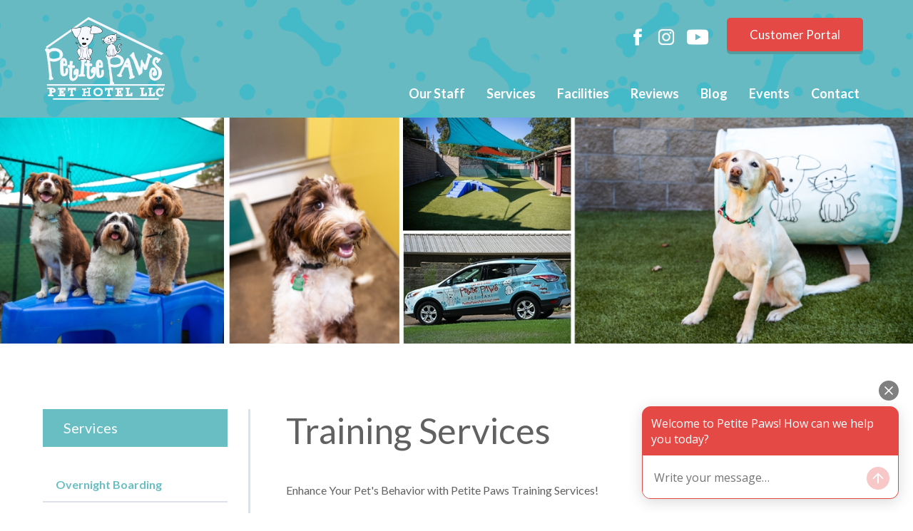

--- FILE ---
content_type: text/html; charset=UTF-8
request_url: https://www.petitepawspethotel.com/training-services
body_size: 4358
content:
<!DOCTYPE html>
<html lang="en">
<head>
    <!-- Head Content from Include File -->
    <!-- Google tag (gtag.js) -->
<script async src="https://www.googletagmanager.com/gtag/js?id=G-T1WSLH6NSX"></script>
<script>
  window.dataLayer = window.dataLayer || [];
  function gtag(){dataLayer.push(arguments);}
  gtag('js', new Date());

  gtag('config', 'G-T1WSLH6NSX');
</script>
<meta charset="UTF-8" />
<!-- Always force latest IE rendering engine & Chrome Frame -->
<meta http-equiv="X-UA-Compatible" content="IE=edge,chrome=1" />
<meta name="robots" content="noodp,noydir" />
<meta name="author" content="Donnie Bell Design" />
<!-- Mobile Tags -->
<meta name="MobileOptimized" content="320" />
<meta name="HandheldFriendly" content="True" />
<meta name="viewport" content="width=device-width, initial-scale=1.0" />
<!-- Include CMS Config Files -->
<meta name="keywords" content="" />
<meta name="description" content="" />

<title>Petite Paws Pet Hotel | Boarding. Daycare. Training.</title>

<!-- Favicon -->
<link rel="shortcut icon" href="/img/favicon.ico" />
<!-- Apple Touch Icon -->
<link rel="apple-touch-icon" href="/img/iconApple.png" />
<!-- Check for index that uses slider -->
<!-- Google Fonts -->
<link href="https://fonts.googleapis.com/css?family=Lato:400,700,900" rel="stylesheet">
<!-- Stylesheets -->
<link rel="stylesheet" type="text/css" href="/css/style.css" media="all" />
<link rel="stylesheet" type="text/css" href="/css/col.css" media="all" />
<!-- HTML5 Shiv for older version of IE that don't recognize HTML5 elements -->
<!--[if lt IE 9]><script src="//html5shiv.googlecode.com/svn/trunk/html5.js"></script><![endif]-->
<script src="https://code.jquery.com/jquery-3.2.1.min.js"></script>
<link rel="stylesheet" href="https://ajax.googleapis.com/ajax/libs/jqueryui/1.12.1/themes/smoothness/jquery-ui.css">
<script src="https://ajax.googleapis.com/ajax/libs/jqueryui/1.12.1/jquery-ui.min.js"></script>
</head>

<body>
	<!-- Facebook Settings from Include File -->
    <!-- Facebook Like Button and Likebox Javascript -->
<div id="fb-root"></div>
<script>(function(d, s, id) {
  var js, fjs = d.getElementsByTagName(s)[0];
  if (d.getElementById(id)) return;
  js = d.createElement(s); js.id = id;
  js.src = "//connect.facebook.net/en_US/all.js#xfbml=1";
  fjs.parentNode.insertBefore(js, fjs);
}(document, 'script', 'facebook-jssdk'));</script>    
    <!-- Header Content from Include File -->
    			
</div><!-- end of section group --><!-- Header Content -->
<div class="bgTealPattern">
	<div class="inner header">
		<div class="section group">
			<!-- Book Reservations -->
			<a class="btnRed btnReserve" href="/customer-portal">Customer Portal</a>
			<!-- Logo -->
			<a href="//www.petitepawspethotel.com/"><img class="logo" src="/img/logo.png" alt="Logo" /></a>
			<!-- Social Icons -->
			<a class="iconSocial" href="https://www.youtube.com/channel/UCduda6YU_5oGYhEBwW2zRnw" target="_blank"><img src="/img/iconYoutube.png" alt="YouTube Icon" /></a><a class="iconSocial" href="https://www.instagram.com/petite_paws_pet_hotel/" target="_blank"><img src="/img/iconInstagram.png" alt="Instagram Icon" /></a><a class="iconSocial" href="https://www.facebook.com/Petite-Paws-Pet-Hotel-196422903722577/" target="_blank"><img src="/img/iconFacebook.png" alt="Facebook Icon" /></a>
			<!-- Mobile Menu Icon -->
			<a class="mobileMenuLink"><img src="/img/iconMenu_mobile.png" alt="Mobile Menu Icon" /></a>
		
			<!-- Navigation Menu -->
			<nav class="nav">
				<ul class="bigNav">
					<li><a href="/staff">Our Staff</a></li>
					<li><a href="/stays">Services</a></li>
					<li><a href="/facilities">Facilities</a></li>
					<li><a href="/reviews">Reviews</a></li>
					<li><a href="/blog">Blog</a></li>
					<li><a href="/events">Events</a></li>
					<li><a href="/contact" class="last">Contact</a></li>
				</ul><!-- end bigNav -->
			</nav><!-- end navigation -->
		</div><!-- end section -->
	</div><!-- end inner -->
</div><!-- end bgTeal -->

<!-- Mobile Menu -->
<div class="mobileMenu">
	<ul class="nav">
		<li><a href="//www.petitepawspethotel.com/">Home</a></li>
		<li><a href="/staff">Our Staff</a></li>
		<li><a href="/stays">Luxury Boarding</a></li>
		<li><a href="/doggie-day-care">Doggie Day Care</a></li>
		<li><a href="/k9-enrichment">K9 Enrichment</a></li>
		<li><a href="/training">Certified Training</a></li>
		<li><a href="/spaw-packages">sPaw Packages</a></li>
		<li><a href="/pet-taxi">Pet Taxi Service</a></li>
		<li><a href="/packages-discounts">Packages & Discounts</a></li>
		<li><a href="/drop-off-pick-up-times">Drop-Off & Pick-Up Times</a></li>
		<li><a href="/pet-needs">What Your Pet Will Need</a></li>
		<li><a href="/facilities">Our Facilities</a></li>
		<li><a href="/reviews">Reviews</a></li>
		<li><a href="/blog">Blog</a></li>
		<li><a href="/events">Events</a></li>
		<li><a href="/contact" class="last">Contact Us</a></li>
	</ul><!-- end nav -->
</div><!-- end mobileMenu -->	
	<!-- Header Interior from Include File -->
	<!-- Header for Interior Page -->
<div class="headerInterior"><img src="/img/headerInterior.jpg" alt="Services Header Image" /></div>
	
	<!-- Page Content -->
	<div class="inner contentPad wysiwyg">
		<div class="section group">
			<div class="col span_3_of_11">
				<!-- Services Menu from Include File -->
				<!-- Services Left Menu -->
<div class="leftMenu">
	<a id="menuServicesLink"><h4 class="leftMenuHead">Services</h4></a>
	<ul id="menuServices" class="hideMobile">
		<li><a href="/overnight-boarding">Overnight Boarding</a></li><li><a href="/daycare">Daycare</a></li><li><a href="/services">Services</a></li><li><a href="/spaw-services">sPaw Services</a></li><li><a href="/treats">Treats</a></li><li><a href="/training-services" class="active" >Training Services</a></li><li><a href="/maple-rock-dog-park">Maple Rock Dog Park</a></li>	
		</ul>
		<a id="menuServicesLink2"><h4 class="leftMenuHead">Information</h4></a>
		<ul id="menuServices2" class="hideMobile">
			<li><a href="/fees">Price/Fee Sheet</a></li><li><a href="/drop-off-pick-up-times">Drop-Off & Pick-Up Times</a></li><li><a href="/pet-needs">What Will Your Pet Need</a></li><li><a href="/policies">Pet & Hotel Policies</a></li><li><a href="/faqs">Frequently Asked Questions</a></li>	
		</ul>
					<a class="btnRed noShadow" href="/customer-portal.php">Customer Portal</a>
		</div><!-- end leftMenu -->
			</div><!-- end col -->
			<div class="col span_8_of_11">
				<div class="section group">
					<!-- Content Pulled from CMS Database -->
					<h1>Training Services</h1><p>Enhance Your Pet's Behavior with Petite Paws Training Services!</p>
<p>At Petite Paws, we understand that every pet is unique, and tailored training is key to fostering a strong bond with your furry family member. Our Certified Dog Trainer is here to assist you, addressing specific behavior needs or providing guidance in socialization and basic commands.</p>
<p>Why Choose Petite Paws Training?&nbsp;</p>
<ul>
<li>Certified Dog Trainer: Our expert is dedicated to helping pet parents understand and meet their pet's individual needs.</li>
<li>Positive Dog Training Program: Gain confidence in training while using positive techniques to reinforce good behaviors.</li>
<li>Comprehensive Expertise: From puppies to senior dogs, our Certified Dog Trainer specializes in all stages of canine development.</li>
</ul>
<p>Flexible Training Options:</p>
<ul>
<li>In-Facility Private Lesson</li>
<li>Refresher Lessons</li>
<li>Star Puppy Program</li>
<li>AKC Canine Good Citizen Testing</li>
</ul>
<p>Convenience at Your Fingertips: Training is available by appointment, ensuring personalized attention. Additionally, you can schedule training sessions when your pet stays with us for Daycare or Overnight Boarding.</p>
<p>Transform your pet into a well-behaved and happy family member with Petite Paws Training Services. Contact us to schedule your pet's training session today!</p>
<p><img src="../../../images/pedit/40/editor/training.jpeg" alt="training"></p>
<p>________</p>
<p>*Packages available</p>				</div><!-- end section -->
			</div><!-- end col -->
		</div><!-- end section -->
	</div><!-- end inner -->
    
    <!-- Make a Reservation from Include File -->
    <!-- Make Reservation -->
<div class="bgReservation">
	<div class="inner contentPad">
		<div class="section group">
			<div class="reserveInner">
				<h2 class="white">Make Your Reservations Today!<br />Rooms are Limited.</h2>
				<p class="reserveBlurb">Online reservation requests cannot be made <span>within 24 hours of the requested drop-off date.<br />Call us at <a href="tel:3182513480">318-251-3480</a> for a last minute reservation.</span></p>
			</div><!-- end reserveInner -->
		</div><!-- end section -->
		<div class="section group">
			<a class="btnRed noShadow" href="/reserve.php">Request A Reservation</a>
			<br /><br />
		</div><!-- end section -->
	</div><!-- end inner -->
</div><!-- end bgReservation -->    
    <!-- Footer Content from Include File -->
    <!-- Footer Content -->
<div class="inner footer">
	<div class="section group">
		<div class="col span_2_of_3">
			<div class="section group nestedSection">
				<div class="col span_3_of_10">
					<div class="footerCol">
						<h4>About</h4>
						<ul>
							<li><a href="/staff">Meet Our Staff</a></li>
							<li><a href="/facilities">Tour Facilities</a></li>
							<li><a href="/photos">Photo Gallery</a></li>
							<li><a href="/policies">Pet & Hotel Policies</a></li>
							<li><a href="/faqs">FAQs</a></li>
							<li><a href="/contact">Contact Us</a></li>
						</ul>
					</div><!-- end footerCol -->
				</div><!-- end col -->
				<div class="col span_3_of_10">
					<div class="footerCol">
						<h4>Resources</h4>
						<ul>
							<li><a href="/reserve">Make a Reservation</a></li>
							<li><a href="/stays">Overnight & Doggie Daycare</a></li>
							<li><a href="/pet-needs">What Your Pet Needs</a></li>
							<li><a href="/pet-taxi">Pet Taxi Service</a></li>
							<li><a href="/spaw-packages">sPaw Packages</a></li>
							<li><a href="/fees">Price/Fee Sheet</a></li>
							<li><a href="/policies">Pet & Hotel Policies</a></li>
						</ul>
					</div><!-- end footerCol -->
				</div><!-- end col -->
				<div class="col span_4_of_10">
					<div class="footerCol">
						<h4>Hours</h4>
						<ul>
							<li><a href="/drop-off-pick-up-times">Drop-Off & Pick-Up</a></li>
							<li>- 7 Days a Week</li>
							<li>- 7:00am - 11:00am</li>
							<li>- 2:00pm - 6:00pm</li>
							<li>- After 6:00pm must be approved</li>
							<!--<li>No drop-off or pick-up on major holidays.</li>-->
						</ul>
					</div><!-- end footerCol -->
				</div><!-- end col -->
			</div><!-- end section -->
		</div><!-- end col -->
		
		<div class="col span_1_of_3">
			<div class="footerCol">
				<h4>Social</h4>
				<div class="fb-page" data-href="https://www.facebook.com/Petite-Paws-Pet-Hotel/196422903722577" data-width="600" data-small-header="false" data-adapt-container-width="true" data-hide-cover="false" data-show-facepile="true"></div>
			</div><!-- end footerCol -->
		</div><!-- end col -->
	</div><!-- end section -->
	
	<div class="section group memberships">
		<div class="section group nestedSection">
			<h4>Memberships</h4>
		</div><!-- end section -->
		<div class="section group nestedSection hideMobile">
			<div class="col span_2_of_9">
				<a href="https://bcert.me/bc/html/show-badge.html?b=giccniow" target="_blank"><img class="imgResponsive center" src="/img/logoIBPSA.png" alt="IBPSA Logo" /></a>
			</div><!-- end col -->
			<div class="col span_3_of_9">
				<img class="imgResponsive center" src="/img/logoPetTech.png" alt="Pet Tech Logo" />
			</div><!-- end col -->
			<div class="col span_2_of_9">
				<img class="imgResponsive center" src="/img/logoH4HP.png" alt="Heros for Healthy Pets Logo" />
			</div><!-- end col -->
			<div class="col span_2_of_9">
				<img class="imgResponsive center" src="/img/logoFetchFind.png" alt="Fetch Find Logo" />
			</div><!-- end col -->
		</div><!-- end section -->
		<div class="section group nestedSection mobileOnly">
			<div class="col span_2_of_2">
				<img class="imgResponsive center" src="/img/logoPetTech.png" alt="Pet Tech Logo" />
				<br /><br />
			</div><!-- end col -->
			<div class="col span_1_of_3">
				<img class="imgResponsive center" src="/img/logoIBPSA.png" alt="IBPSA Logo" />
			</div><!-- end col -->
			<div class="col span_1_of_3">
				<img class="imgResponsive center" src="/img/logoH4HP.png" alt="Heros for Healthy Pets Logo" />
			</div><!-- end col -->
			<div class="col span_1_of_3">
				<img class="imgResponsive center" src="/img/logoFetchFind.png" alt="Fetch Find Logo" />
			</div><!-- end col -->
		</div><!-- end section -->
	</div><!-- end section -->

	<div class="section group copyright right">
		<div class="bestof">
			<img src="/img/BestofLincoln2023.png" alt="Best of Lincoln 2023" />
		</div>
		<!-- Copyright -->
		Copyright &copy; 2026, Petite Paws Pet Hotel <span class="pipe">|</span><a href="https://www.donniebelldesign.com" target="_blank">Website by Donnie Bell Design, LLC</a>
	</div><!-- end section -->
</div><!-- end footer -->

<!-- BroadlyChat -->
<script> window.broadlyChat = { id:"5df3d60e869cca0016579cdf" }; </script> <script src="https://chat.broadly.com/javascript/chat.js" async></script>    
    <!-- Show Hide Javascript from Include File -->
    <script src="https://code.jquery.com/jquery-3.2.1.min.js"></script>
    <!-- Javascript for Show/Hide Tabs and Content -->
<script type="text/javascript">
	//toggle Mobile Menu
	$(".mobileMenuLink").click(function () {
		$(".mobileMenu").slideToggle();
	});
	$("#menuServicesLink").click(function () {
		$("#menuServices").slideToggle();
		$('html,body').animate({
   			scrollTop: $("#menuServicesLink").offset().top
		});		
	});
	$("#menuServicesLink2").click(function () {
		$("#menuServices2").slideToggle();
			$('html,body').animate({
   			scrollTop: $("#menuServicesLink2").offset().top
			});		
	});
	$("#menuAlbumsLink").click(function () {
		$("#menuAlbums").slideToggle();
	});
</script>    
    <!-- Analytics Code from Include File -->
    
</body>

</html>

--- FILE ---
content_type: text/css
request_url: https://www.petitepawspethotel.com/css/style.css
body_size: 5142
content:
/***** CSS Reset *****/
html, body, div, span, applet, object, iframe,
h1, h2, h3, h4, h5, h6, p, blockquote, pre,
a, abbr, acronym, address, big, cite, code,
del, dfn, em, img, ins, kbd, q, s, samp,
small, strike, strong, sub, sup, tt, var,
b, u, i, center,
dl, dt, dd, ol, ul, li,
fieldset, form, label, legend,
table, caption, tbody, tfoot, thead, tr, th, td,
article, aside, canvas, details, embed, 
figure, figcaption, footer, header, hgroup, 
menu, nav, output, ruby, section, summary,
time, mark, audio, video {
    margin: 0;
    padding: 0;
    border: 0;
    font-size: 100%;
    font: inherit;
    vertical-align: baseline;
}
/***** HTML5 display-role reset for older browsers *****/
article, aside, details, figcaption, figure, 
footer, header, hgroup, menu, nav, section {display: block;}
body {line-height:1;-webkit-text-size-adjust:100%;}
ol, ul {list-style:none;}
blockquote, q {quotes:none;}
blockquote:before, blockquote:after, q:before, q:after {content:'';content:none;}
table {border-collapse:collapse;border-spacing:0;}
/*************************/
html {font-size:62.5%;}
body {
    color:#616161;
    font-size:16px;
    font-size:1.6rem;
    font-weight:normal;
    font-family:'Lato',sans-serif;
    line-height:1;
    background:#ffffff;
}
body>iframe {display:;} /* This kills the empty iframe from captcha that causes a white block at the bottom of the contact page. */

/***** Default Container Classes *****/
header, .inner, footer {max-width:1200px;position:relative;margin:0 auto;}
header {overflow:hidden;}

/***** Default Headers *****/
h1, h2, h3, h4 {
    display:block;
	color:#616161;
    font-size:50px;
	font-size:5rem;
	line-height:1.2;
	margin-bottom:40px;
}
h2 {font-size:40px;font-size:4rem;margin-bottom:20px;}
h3 {font-size:30px;font-size:3rem;margin-bottom:20px;}
h4 {font-size:20px;font-size:2rem;margin-bottom:20px;}

/***** Default Links *****/
a, a:active, a:visited {color:#68bec2;text-decoration:none;transition:all .3s linear;}
a:hover {color:#e54945;text-decoration:none;}

/***** Default Lists *****/
ul.list {list-style:disc;margin:0;padding-left:20px;}
.arrowList, .wysiwyg ul, .wysiwyg ol {display:inline-block;margin:0 0 20px 20px;padding-left:20px;list-style-image:url('/img/arrow.png');}
.wysiwyg ol {list-style-image:none;list-style:decimal;}
.arrowList li, .wysiwyg li {padding:5px 0 0 5px;line-height:1.3;}
.viewAll {display:block;margin-top:10px;}

/***** Defaults *****/
strong {font-weight:bold;}
p {line-height:1.7;margin-bottom:20px;}
.grayLine {margin:30px 0;border-top:1px solid #aaaaaa;}
.center {text-align:center;}
.right {text-align:right;}
.noMargin {margin:0;}
.halfMargin {margin-bottom:10px;}
.section.nestedSection {padding:0;}
.col.noTopMargin {margin-top:0;}
.col.noTopBotMargin {margin-top:0;margin-bottom:0;}
.imgResponsive {display:block;max-width:100%;}
.imgResponsive.center {margin:0 auto;}
.bgTealPattern {color:#ffffff;background:#67bac2 url('/img/bgPattern.png') no-repeat center center / cover;}
.bgLightGray {background:#f6f6f6;}
.bgReservation {color:#ffffff;background:url('/img/bgReservation.jpg') no-repeat center center / cover;}
.bgFooter {background:#fafafa;}
h2.white {color:#ffffff;}
.highlight img {vertical-align:middle;margin-right:20px;}
.wysiwyg .highlight h2 {width:auto;color:#ffffff;margin-bottom:0;padding:50px 20px 50px 140px;background:#68bec2 url('/img/iconRecords.png') no-repeat 20px center;}

/***** Header Section *****/
.logo {float:left;margin:20px 0;}
a.btnRed {display:inline-block;color:#ffffff;font-size:17px;font-size:1.7rem;padding:13px 30px;background:#e54945;border:2px solid #e54945;border-radius:5px;box-shadow:#e5e5e5 0 4px;}
a.btnRed:hover {color:#e54945;background:#ffffff;box-shadow:none;}
a.btnRed.noShadow {box-shadow:none;}
.iconSocial {float:right;display:inline-block;margin:40px 15px 0 0;}

/***** Navigation Menu *****/
a.btnReserve {float:right;margin:25px 10px;box-shadow:#559c9f 0 4px;}
a.btnReserve:hover {margin:28px 10px 22px;}
nav {float:right;clear:right;}
nav ul {display:block;overflow:hidden;background:transparent;}
nav li {float:left;}
nav li a {display:block;font-size:18px;font-size:1.8rem;font-weight:700;padding:10px 0 20px;margin:10px 15px 0;border-top:5px solid transparent;}
nav li a:link, nav li a:active, nav li a:visited {color:#ffffff;}
nav li a:hover, nav li a.active {border-color:#e54945;}

.mobileMenuLink {float:right;clear:right;margin:30px 20px 0 0;}
.mobileMenuLink:hover {cursor:pointer;}
.mobileMenu li {width:100%;background:#f6f6f6;}
.mobileMenu a {display:block;font-size:18px;font-size:1.8rem;text-align:left;padding:15px 0 15px 8%;border-bottom:1px solid #cccccc;}
.mobileMenu a:hover, .mobileMenu a.active {cursor:pointer;color:#ffffff;background:#e54945;} 
.mobileMenu ul ul {display:none;background:#efefef;}
.mobileMenu li li {text-align:left;}
.mobileMenu li li a {font-size:16px;font-size:1.6rem;padding-left:15%;}

/***** Content *****/
#slider_mobile, .mobileMenuLink, .mobileMenu, .mobileOnly, .col.mobileOnly {display:none;}
.headerInterior, .headerInterior_mobile {font-size:0;}
.headerInterior img, .headerInterior_mobile img {width:100%;}
.contentPad {padding:80px 0;}
.serviceCircles {margin:-120px auto 40px;z-index:9;}
.serviceCircleInner {width:95%;margin:0 auto;background:#e54945;border-radius:50%;transition:all .3s linear;}
.serviceCircleInner:hover {background:#68bec2;}
.serviceCircle a {display:block;color:#ffffff;font-size:26px;font-size:2.6rem;font-weight:700;padding:35% 5%;}
.needsBlurb {font-size:20px;font-size:2rem;margin-bottom:40px;}
.needsInner {padding:0 10%;}
.iconNeeds {margin:50px auto 30px;}
.needsInner span {display:block;color:#2e5365;font-size:17px;font-size:1.7rem;font-weight:600;text-align:center;margin-bottom:50px;}
a.learnMoreNeeds {display:block;position:relative;height:100%;width:100%;color:#f6f6f6;font-size:17px;font-size:1.7rem;font-weight:600;background:#e54945}
a.learnMoreNeeds span {display:block;width:90%;position:absolute;left:10%;bottom:20%;transition:all .3s linear;background:url('/img/iconArrow_white.png') no-repeat 45% 50%;}
a.learnMoreNeeds:hover {background:#68bec2;}
a.learnMoreNeeds:hover span {background:url('/img/iconArrow_white.png') no-repeat 50% 50%;}
.bgTour h2 {margin-bottom:40px;}
.bgReservation h2 {font-size:36px;font-size:3.6rem;}
.reserveBlurb {width:65%;font-size:20px;font-size:2rem;}
.reserveBlurb span {display:block;}
.videoWrapper {position:relative;padding-bottom:56.25%;height:0;overflow:hidden;max-width:100%;margin:20px 0 50px;}
.videoWrapper iframe, .videoWrapper object, .videoWrapper embed {position:absolute;top:0;left:0;width:100%;height:100%;}
.videoDescription {margin:10px 0 50px;}
.homeTestimonial {font-size:18px;font-size:1.8rem;font-style:italic;padding-top:5%;}
.imgTestimonial {border-radius:50%;}
.homeAuthor, .homeCompany {display:block;font-size:20px;font-size:2rem;font-weight:600;line-height:1.2;padding:5% 0 0 5%;}

.leftMenu {width:95%;padding-bottom:40px;border-right:3px solid #dde1e8;border-bottom:3px solid #dde1e8;}
.wysiwyg h4.leftMenuHead, h4.leftMenuHead {display:block;width:70%;color:#ffffff;font-size:20px;font-size:2rem;padding:5% 10%;margin-bottom:30px;background:#68bec2;}
.leftMenu ul {width:90%;list-style-image:none;padding:0;margin:0 0 30px;}
.leftMenu li {width:100%;padding:0;}
.leftMenu li a {display:block;font-weight:600;padding:5% 7%;border-bottom:2px solid #dde1e8;}
.leftMenu li a:hover, .leftMenu li a.active {color:#e54945;}
.leftMenu li:last-of-type a {border-bottom:0;}
.leftMenu .btnRed.reserve:hover {margin-top:3px;margin-bottom:-3px;}

.tbl {width:100%;}
.tbl tr:nth-child(odd) {background:#eeeeee;}
.tbl td {padding:10px;text-align:center;vertical-align:middle;line-height:1.2;border:2px solid #dddddd;}
.tbl td.package {width:60%;text-align:left;padding:20px;}
.wysiwyg .tbl td.package h4 {margin-bottom:5px;}
.wysiwyg .tbl td.package ul {margin-bottom:0;}
.tbl.left td, .tbl.left th {text-align:left;}
.tbl th {color:#ffffff;vertical-align:middle;font-weight:600;line-height:1.2;padding:10px;background:#68bec2;border:2px solid #dddddd;}
.tbl th.light {background:#83d0d4;}
td.tblNested {padding:0;background:#83d0d4;}
td.tblNested table, td.tblNested th {border:0;}
td.tblNested .top {border-bottom:2px solid #dddddd;}
td.tblNested .middle {border-top:2px solid #dddddd;border-bottom:2px solid #dddddd;}

.wysiwyg .needsInner h2 {color:#2e5365;font-size:22px;font-size:2.2rem;font-weight:600;margin:20px 0;}
.wysiwyg .needsInner h3 {color:#2e5365;font-size:18px;font-size:1.8rem;font-weight:600;margin-bottom:10px;}
.needsList .needsInner {padding:10%;}
.needsList .needsInner.last {padding:5%;}
.notice {color:#ffffff;padding:20px;margin:20px 0;background:#e54945;}
.notice a {color:#ffffff;text-decoration:underline;}
.notice p:last-of-type {margin-bottom:0;}

#frmReserve label, #frmProdReg label {line-height:1.7;}
fieldset {width:95%;padding:3%;margin-bottom:50px;border:1px solid #cccccc;background:#f8f8f8;}
.wysiwyg legend h3 {font-size:24px;font-size:2.4rem;padding:0 10px;margin-bottom:0;}
fieldset .section {padding:0;}
.wysiwyg .addOns p, .wysiwyg .walking p {margin-bottom:5px;}

/***** WYSIWYG Content *****/
.wysiwyg {min-height:100px;}
.wysiwyg h2 {color:#68bec2;font-size:30px;font-size:3rem;line-height:1.2;margin-bottom:10px;}
.wysiwyg h2.gray {color:#616161;font-size:34px;font-size:3.4rem;margin-bottom:30px;}
.wysiwyg h3 {color:#68bec2;font-size:24px;font-size:2.4rem;line-height:1.2;margin-bottom:10px;}
.wysiwyg h4 {color:#68bec2;font-size:20px;font-size:2rem;line-height:1.2;margin-bottom:10px;}
.wysiwyg p {font-size:inherit;line-height:1.7;}
.wysiwyg p+ul {margin-top:-10px;}
.wysiwyg li+ul {list-style:circle;margin-bottom:0;}
.wysiwyg span {font-size:inherit !important;line-height:inherit !important;}
.wysiwyg img {max-width:100%;height:auto;}
.imageLeft {float:left;margin:0 40px 40px 0;}
.imageRight {float:right;margin:0 0 40px 40px;}
.imageCenter {display:block;margin:0 auto;}

/***** Staff *****/
.staffName {margin-top:30px;}
.staffName.noTopMargin {margin-top:0;}
.staffInfo {width:90%;margin-bottom:50px;}
.staffImage {float:left;margin:0 30px 30px 0;}
.staffCopy {min-height:270px;padding-bottom:30px;margin-bottom:50px;border-bottom:1px solid #cccccc;}
.staffCopy h2 {line-height:1.3;margin-bottom:0;}
.staffTitle {color:#04aefb;font-style:italic;font-size:18px;font-size:1.8rem;line-height:1.2;}
.staffContact {margin-bottom:10px;}
.noStaffPic {padding-bottom:20px;margin-bottom:30px;border-bottom:1px solid #aaaaaa;}
.wysiwyg h2.staffName {color:#1967ab;font-size:26px;font-size:2.6rem;margin-bottom:10px;}
.wysiwyg h2.pageTitle {font-size:40px;font-size:4rem;margin-bottom:30px;}

/***** News and Events *****/
.newsDetails, .eventDetails {margin-bottom:50px;}
.eventTitle, .eventInfo, .newsTitle, .newsInfo {display:block;line-height:1.5;}
.newsInfo, .eventInfo {min-height:200px;overflow:auto;}
.news h2, .events h2 {color:#5ea7be;font-size:170%;margin-bottom:10px;}
.eventDetails span {display:block;padding:5px 0;}
.newsImgContainer, .eventImgContainer {float:right;margin-left:30px;overflow:auto;}
.newsImgContainer img, .eventImgContainer img {float:right;clear:right;max-width:300px;margin-bottom:30px;}
.listDate {display:block;margin-top:5px;}
.titleDate {display:block;font-size:16px;font-size:1.6rem;margin-top:10px;}

/***** Photo Gallery *****/
.photoGalleryImages img {width:100%;}
.videoDescription {margin:10px 0 50px;}

/***** Facebook Like Button *****/
#FacebookLikeButton {margin-top:20px;}

/***** Contact Section *****/
.contactInfo {line-height:1.5;}
.contactInfo span {display:block;}
#googleMap {height:300px;width:90%;margin-top:20px;}

/***** Contact Form Table *****/
input, textarea {width:100%;color:#444444;font-size:16px;font-size:1.6rem;font-family:'Lato',sans-serif;padding:15px 0;text-indent:10px;margin-bottom:10px;border:1px solid #cccccc;}
textarea {width:98%;padding-left:10px;text-indent:0;}
#recaptcha_response_field {color:#58595B;padding:5px;border:1px solid #dfdfdf !important;}
.recaptchatable {background:#ffffff;}
.recaptchatable a, .recaptchatable a:hover {color:#555555 !important;font-size:14px;font-size:1.4rem;} /*** CAPTCHA Links ***/
#recaptcha_response_field {font-size:14px !important;font-size:1.4rem !important;text-indent:0;padding:5px !important;border:1px solid #CCC !important;}
input.submitButton {
    color:#ffffff;
    width:auto;
	text-indent:0;
    padding:15px 25px;
    margin:10px 0 0;
    border:0;
    border-radius:3px;
    background:#68bec2;
	transition-property:background;
	transition-duration:.3s;
	transition-timing-function:linear;
	-webkit-appearance:none; /* kills weird styling Apple does to the button on the phone. Dumb Apple. */
}
input.submitButton:hover {cursor:pointer;background:#e54945;}

h5.frmHead {font-size:17px;font-size:1.7rem;margin-bottom:5px;}
.frmVaccines {padding-left:5%;}
.radio, .checkbox {width:auto;margin-right:15px;margin-bottom:0;}
.checkbox {position:relative;top:-1px;}
.wysiwyg p.inputLabel {line-height:1.3;}
select {display:block;width:100%;font-size:14px;font-size:1.4rem;text-indent:5px;padding:15px 0 15px;margin-bottom:10px;border:1px solid #cccccc;background:#ffffff url('/img/arrowDown.png') no-repeat 93% center;-moz-appearance:none;-webkit-appearance:none;}
.btnRed.addPet,.btnRed.removePet, .btnRed.hidePetInfo,.btnRed.addMed, .btnRed.hideMedInfo, .btnRed.removeMed {font-size:14px;font-size:1.4rem;padding:10px 20px;}
.btnRed.addPet:hover, .btnRed.removePet:hover, .btnRed.hidePetInfo:hover, .btnRed.addMed:hover, .btnRed.hidePetInfo:hover,.btnRed.removeMed:hover {cursor:pointer;}

/***** Form Error Message *****/
#errorMessage, #successMessage {width:auto;color:#ffffff;line-height:1.3;padding:20px;margin-bottom:20px;background:#cc3333;}
#successMessage {color:#58595b;padding-left:70px;background:#dff2bf url("/img/greenCheck.png") no-repeat 10px 50%;}
span.errorGeneral, span.errorLine {display:block;}
span.errorLine {text-indent:15px;}

/***** Footer *****/
.footer {color:#616161;font-size:14px;font-size:1.4rem;padding:50px 0 150px 0;}
.footerCol {line-height:1.8;}
.footer h4 {color:#e54945;}
.footer a {color:#616161;}
.footer a:hover {color:#e54945;}
.pipe {display:inline-block;font-size:16px;font-size:1.6rem;margin:0 10px;}
.section.memberships {padding-top:40px;}
.memberships img {max-width:80%;}
.section.copyright {padding-top:50px;}

/* custom css for forms  */
.hide { display: none; }
.show { display: block; }
.cpointer:hover { cursor: pointer; }
.errorMessagePet, .errorMessageMed { line-height: normal;color: #cc3333; }

.reserveInfo { display:none;margin-top:2%;line-height:normal;margin-left:2%; }

#dogParkLogo {
	float: left;
    display: inline-block;	
}

#dogParkLogo img {
	height: 100px;
    margin-top: -20px;
    margin-right: 30px;	
}

#alert {
	text-align: center;
    background: #e54945;
    color: #fff;
    padding: 10px;	
	line-height: normal;
}

#alert a:hover {
	color: #616161;
}

h4.staffTitle {
    color: #e54945;
    font-style: italic;
    font-size: 1.8rem;
}
li.faqQuestion {
    font-weight: bold;
    font-size: 20px;
    padding-left: 15px;
	color: #e54945;
}
span.faqAnswer {
    font-weight: normal;
    color: #616161;
}

#homeDropOff h2, #homeDropOff h3 {
	color: #fff;
}

#homeDropOff p {
	font-size: 20px;
	font-size: 2.0rem;
}
ul.lightBullets {
  list-style: none; /* Remove default bullets */
}

ul.lightBullets li::before {
  content: "\25B6";  /* Add content: \2022 is the CSS Code/unicode for a bullet */
  color: #ffffff; /* Change the color */
  font-weight: bold; /* If you want it to be bold */
  display: inline-block; /* Needed to add space between the bullet and the text */
  margin-left: -10px; /* Also needed for space (tweak if needed) */
  margin-right: 10px;
  font-size: 18px;
  font-size: 1.8rem;
}

ul.lightBullets li {
	font-size: 20px;
	font-size: 2.0rem;
}

#dropOffContent {display:flex;}

#holidaysBox h3 { color: #616161; }

.servicesPage img { max-height: 400px;margin-left: 10px;}

/*
.servicesPage h2 {
	border-top: 2px solid #e54945;
    padding-top: 20px;
}
.servicesPage h2:first-of-type {
	border: none; padding-top: 0;
}

*/
.bestof {
	margin: 0 7% 20px 0;
}
a.monthLink:link, a.monthLink:active, a.monthLink:visited, a.monthLinkActive {display:inline-block;color:#ffffff;padding:10px;margin:0 10px 10px 0;background:#67bac2;transition:0.3s;}
a.monthLink:hover,a.monthLinkActive {color:#ffffff;background:#e54945;}

.whatsHappening, .listing {position:relative;}
.whatsHappening img {width:97%;display:block;margin-bottom:10px;}
.wysiwyg span.whatsHappeningName {max-width:100%;display:block;position:absolute;left:0;bottom:0;color:#fbfbfb;font-weight:700;font-size:20px !important;font-size:2.0rem !important;padding:3%;background:#e54945;}
.whatsHappeningLink {display:block;}
.whatsHappeningLink:hover span.whatsHappeningName {color:#fbfbfb;background:#616161;}
.whatsHappeningInfo {display:block;clear:both;padding-top:20px;}
h2.whatsHappening {font-family:'Kameron',serif;text-transform:uppercase;margin-left:20px;}
.wysiwyg span.eventDate {width:97%;display:block;font-size:18px !important;font-size:1.8rem !important;font-weight:700;margin:0 0 10px 3%;}
.eventBlurb {width:97%;margin-left:3%;}
.wysiwyg .secondRow span.whatsHappeningName {font-size:20px !important;font-size:2rem !important;}
.eventPhoto { margin-bottom:50px;}
#otherEvents { margin: 0 auto; }
#otherEvents .whatsHappening { width: 70%; }
#otherEvents .whatsHappening img {  }
#eventBlocksSection { display: flex; flex-wrap: wrap; }
.eventBlock {width: 280px; margin: 20px 10px; }
.wysiwyg .eventBlock span.whatsHappeningName { font-size: 1.4rem !important;}
.tbl tr a {
    color: #fff;
    text-decoration: underline;
    font-size: 80%;
}

h2 a, h2 a:visited {
    color: #e54945;
    font-size: 80%;
}
h2 a:hover {
    text-decoration: underline;	
}
.menuServices2 { display: none; }

--- FILE ---
content_type: text/css
request_url: https://www.petitepawspethotel.com/css/col.css
body_size: 2670
content:
/*  SECTIONS  ============================================================================= */
.section {clear:both;padding:0px 20px;margin:0px;}

/*  GROUPING  ============================================================================= */
.group:before,
.group:after {content:"";display:table;}
.group:after {clear:both;}
.group {zoom:1; /* For IE 6/7 (trigger hasLayout) */}

/*  GRID COLUMN SETUP   ==================================================================== */
.col {display: block;float:left;margin: 1% 0 1% 1.6%;}
.col:first-child {margin-left: 0;} /* all browsers except IE6 and lower */

/* 960 Pixels */
@media only screen and (max-width: 960px) {
	.serviceCircle a {font-size:22px;font-size:2.2rem;}
}
/* 900 Pixels */
@media only screen and (max-width: 900px) {
	nav li a {margin:10px 10px 0;}
}
/* 800 Pixels */
@media only screen and (max-width: 800px) {
	.logo {max-width:150px;}
	nav li a {font-size:16px;font-size:1.6rem;}
	a.btnReserve {margin:20px 0 10px;}
	a.btnReserve:hover {margin:23px 0 7px;}
}
/* 767 Pixels */
@media only screen and (max-width: 767px) {
	.bigNav {display:none;}
	.mobileMenuLink {display:block;}
	.reserveInfo {display: block;}
	a.btnReserve {width:100%;float:none;text-align:center;padding:12px 0;margin:0;box-sizing:border-box;border-radius:0;box-shadow:none;border-bottom:2px solid #67bac2;border-top:3px solid #67bac2;}
	a.btnReserve:hover {margin:0;border-color:#e54945;}
	.iconSocial {margin-top:20px;}
	.header .section {padding:0;}
	.logo {max-width:130px;margin-left:20px;}
	.serviceCircles {margin:-80px 0 40px;}
	.serviceCircle a {font-size:20px;font-size:2rem;}
	.bgReservation h2 {font-size:30px;font-size:3rem;}
	.reserveBlurb {width:100%;font-size:18px;font-size:1.8rem;}
	.iconNeeds {margin:30px auto 20px;}
	.needsInner span {margin-bottom:30px;}
	#dropOffContent { flex-wrap: wrap;}

}
/* 690 Pixels */
@media only screen and (max-width: 690px) {
	.serviceCircle a {font-size:17px;font-size:1.7rem;}
}
/* 480 PIXELS */
@media only screen and (max-width: 480px) {
	a.cPortal {
		margin-bottom: 20px;
		width: 250px;
		text-align: center;
    }
	.col {margin: 1% 0 1% 0%;}
	.topNav, #slider, .hideMobile, .col.hideMobile, .pipe, #menuServices, #menuServices2, #menuAlbums, .leftMenu a.btnRed {display:none;}
	#slider_mobile, .mobileOnly, .col.mobileOnly {display:block;}
	.header .btnReserve {float:right;width:100%;padding:15px 0;border:0;border-right:1px solid #ffffff;border-radius:0;}
	.header .btnReserve.upload {border-left:1px solid #ffffff;}
	h1 {font-size:36px;font-size:3.6rem;}
	h2 {font-size:32px;font-size:3.2rem;}
	h3, .wysiwyg h2.gray {font-size:26px;font-size:2.6rem;}
	h4 {font-size:20px;font-size:2rem;}
	.contentPad {padding:60px 0;}
	.col.span_1_of_4.serviceCircle {width:48%;margin:0 1%;}
	.serviceCircles {margin:40px 0 0;}
	.serviceCircleInner {margin-bottom:20px;}
	.serviceCircle a {font-size:20px;font-size:2rem;}
	.needs .col.span_1_of_4 {width:46%;margin:2%;}
	.btnRed.learnMoreNeeds {width:100%;padding:15px 0;}
	a.learnMoreNeeds span {background:url('/img/iconArrow_white.png') no-repeat 80% 50%;}
	a.learnMoreNeeds:hover span {background:url('/img/iconArrow_white.png') no-repeat 90% 50%;}
	.homeTestSig .span_1_of_3 {width:31%;margin-right:3%;}
	.homeTestSig .span_2_of_3 {width:66%;}
	.needsBlurb, .homeAuthor, .homeCompany, .leftMenu li a {font-size:18px;font-size:1.8rem;}
	.homeCompany {margin-bottom:50px;}
	.bgReservation h2 {font-size:26px;font-size:2.6rem;}
	.reserveBlurb {font-size:17px;font-size:1.7rem;}
	.reserveBlurb span {display:inline;}
	.footer {font-size:15px;font-size:1.5rem;}
	.col.span_2_of_11 {width:50%;margin:0 0 30px;}
	.col.span_3_of_11 {margin-bottom:40px;}
	.footerCol {margin-bottom:30px;}
	.footerCol h4 {margin-bottom:10px;}
	.fb-page {margin-bottom:20px;}
	.section.memberships {padding:0 0 30px;}
	.memberships .span_1_of_3 {width:31.33%;margin:1%;}
	.footer .copyright a {display:block;margin-top:20px;}
	.leftMenu, .leftMenu ul, .staffInfo {width:100%;border:0;}
	.leftMenu {padding-bottom:0;}
	.wysiwyg h4.leftMenuHead, h4.leftMenuHead {width:80%;margin-bottom:10px;background:#68bec2 url('/img/iconArrowDropdown_white.png') no-repeat 95% center;}
	.wysiwyg h4.leftMenuHead:hover, h4.leftMenuHead:hover {cursor:pointer;}
	.leftMenu ul {border-bottom:2px solid #dde1e8;}
	.needsList .col.bgLightGray {margin-bottom:30px;}
	.needsList .needsInner {padding:7%;}
	.col.photoGalleryImages {margin-top:40px;}
	.photoGalleryImages .section, #contactForm .section {padding:0;}
	.photoGalleryImages .col.span_1_of_4 {width:48%;margin:1%;}
	fieldset {width:90%;padding:5%;}
	input.submitButton, #googleMap {width:100%;}
	#googleMap {margin-bottom:50px;}
	.btnsRequests a {margin-bottom:20px;}
	
	.btnRed.addPet {display:block;width:100%;text-align:center;padding:10px 0;margin-top:20px;}
	
	.wysiwyg .span_8_of_11 > .section {padding:0;}
	.wysiwyg .tbl ul {margin-left:0;}
	
	.footer, .footer .right {text-align:center;}
	.designedBy {padding-top:10px;}
	
	/* Google reCaptcha Mobile Styles */
	#recaptcha_challenge_image {
		margin: 0 !important;
		/*width: 100% !important;  this is makes mobile image fit */
		height: auto !important;
    }
	.recaptchatable a img {width:auto !important;}
	#recaptcha_logo {display:none;}
    #recaptcha_response_field {
		margin: 0 !important;
		width: 95% !important;
		height: auto !important;
    }
    .recaptchatable #recaptcha_image {
		margin: 0 !important;
		width: 100% !important;
		height: auto !important;
    }
	/*.recaptchatable .recaptcha_image_cell center img {width:100% !important;}*/
	.recaptchatable a, .recaptchatable a:hover {font-size:7px;font-size:0.7rem;}
    .recaptchatable .recaptcha_r1_c1, 
    .recaptchatable .recaptcha_r3_c1, 
    .recaptchatable .recaptcha_r3_c2, 
    .recaptchatable .recaptcha_r7_c1, 
    .recaptchatable .recaptcha_r8_c1, 
    .recaptchatable .recaptcha_r3_c3, 
    .recaptchatable .recaptcha_r2_c1, 
    .recaptchatable .recaptcha_r4_c1, 
    .recaptchatable .recaptcha_r4_c2, 
    .recaptchatable .recaptcha_r4_c4, 
    .recaptchatable .recaptcha_image_cell {
		margin: 0 !important;
		width: 100% !important;
		background: none !important;
		height: auto !important;
    }
	/**********************************/
}

/* 2 Columns */
.span_2_of_2 {width: 100%;}
.span_1_of_2 {width: 49.2%;}
/* 3 Columns */
.span_3_of_3 {width: 100%;}
.span_2_of_3 {width: 66.13%;}
.span_1_of_3 {width: 32.26%;}
/* 4 Columns */
.span_4_of_4 {width: 100%;}
.span_3_of_4 {width: 74.6%;}
.span_2_of_4 {width: 49.2%;}
.span_1_of_4 {width: 23.8%;}
/* 5 Columns */
.span_5_of_5 {width: 100%;}
.span_4_of_5 {width: 79.68%;}
.span_3_of_5 {width: 59.36%;}
.span_2_of_5 {width: 39.04%;}
.span_1_of_5 {width: 18.72%;}
/* 6 Columns */
.span_6_of_6 {width: 100%;}
.span_5_of_6 {width: 83.06%;}
.span_4_of_6 {width: 66.13%;}
.span_3_of_6 {width: 49.2%;}
.span_2_of_6 {width: 32.26%;}
.span_1_of_6 {width: 15.33%;}
/* 7 Columns */
.span_7_of_7 {width: 100%;}
.span_6_of_7 {width: 85.48%;}
.span_5_of_7 {width: 70.97%;}
.span_4_of_7 {width: 56.45%;}
.span_3_of_7 {width: 41.94%;}
.span_2_of_7 {width: 27.42%;}
.span_1_of_7 {width: 12.91%;}
/* 8 Columns */
.span_8_of_8 {width: 100%;}
.span_7_of_8 {width: 87.3%;}
.span_6_of_8 {width: 74.6%;}
.span_5_of_8 {width: 61.9%;}
.span_4_of_8 {width: 49.2%;}
.span_3_of_8 {width: 36.5%;}
.span_2_of_8 {width: 23.8%;}
.span_1_of_8 {width: 11.1%;}
/* 9 Columns */
.span_9_of_9 {width: 100%;}
.span_8_of_9 {width: 88.71%;}
.span_7_of_9 {width: 77.42%;}
.span_6_of_9 {width: 66.13%;}
.span_5_of_9 {width: 54.84%;}
.span_4_of_9 {width: 43.55%;}
.span_3_of_9 {width: 32.26%;}
.span_2_of_9 {width: 20.97%;}
.span_1_of_9 {width: 9.68%;}
/* 10 Columns */
.span_10_of_10 {width: 100%;}
.span_9_of_10 {width: 89.84%;}
.span_8_of_10 {width: 79.68%;}
.span_7_of_10 {width: 69.52%;}
.span_6_of_10 {width: 59.36%;}
.span_5_of_10 {width: 49.2%;}
.span_4_of_10 {width: 39.04%;}
.span_3_of_10 {width: 28.88%;}
.span_2_of_10 {width: 18.72%;}
.span_1_of_10 {width: 8.56%;}
/* 11 Columns */
.span_11_of_11 {width: 100%;}
.span_10_of_11 {width: 90.76%;}
.span_9_of_11 {width: 81.52%;}
.span_8_of_11 {width: 72.29%;}
.span_7_of_11 {width: 63.05%;}
.span_6_of_11 {width: 53.81%;}
.span_5_of_11 {width: 44.58%;}
.span_4_of_11 {width: 35.34%;}
.span_3_of_11 {width: 26.1%;}
.span_2_of_11 {width: 16.87%;}
.span_1_of_11 {width: 7.63%;}
/* 12 Columns */
.span_12_of_12 {width: 100%;}
.span_11_of_12 {width: 91.53%;}
.span_10_of_12 {width: 83.06%;}
.span_9_of_12 {width: 74.6%;}
.span_8_of_12 {width: 66.13%;}
.span_7_of_12 {width: 57.66%;}
.span_6_of_12 {width: 49.2%;}
.span_5_of_12 {width: 40.73%;}
.span_4_of_12 {width: 32.26%;}
.span_3_of_12 {width: 23.8%;}
.span_2_of_12 {width: 15.33%;}
.span_1_of_12 {width: 6.86%;}

/* Go full width at 480px and less */
@media only screen and (max-width: 480px) {
	.span_1_of_2, .span_2_of_2,
	.span_1_of_3, .span_2_of_3, .span_3_of_3,
	.span_1_of_4, .span_2_of_4, .span_3_of_4, .span_1_of_4,
	.span_1_of_5, .span_2_of_5, .span_3_of_5, .span_4_of_5, .span_5_of_5,
	.span_1_of_6, .span_2_of_6, .span_3_of_6, .span_4_of_6, .span_5_of_6, .span_6_of_6,
	.span_1_of_7, .span_2_of_7, .span_3_of_7, .span_4_of_7, .span_5_of_7, .span_6_of_7, .span_7_of_7,
	.span_1_of_8, .span_2_of_8, .span_3_of_8, .span_4_of_8, .span_5_of_8, .span_6_of_8, .span_7_of_8, .span_8_of_8,
	.span_1_of_9, .span_2_of_9, .span_3_of_9, .span_4_of_9, .span_5_of_9, .span_6_of_9, .span_7_of_9, .span_8_of_9, .span_9_of_9,
	.span_1_of_10, .span_2_of_10, .span_3_of_10, .span_4_of_10, .span_5_of_10, .span_6_of_10, .span_7_of_10, .span_8_of_10, .span_9_of_10, .span_10_of_10,
	.span_1_of_11, .span_2_of_11, .span_3_of_11, .span_4_of_11, .span_5_of_11, .span_6_of_11, .span_7_of_11, .span_8_of_11, .span_9_of_11, .span_10_of_11, .span_11_of_11,
	.span_1_of_12, .span_2_of_12, .span_3_of_12, .span_4_of_12, .span_5_of_12, .span_6_of_12, .span_7_of_12, .span_8_of_12, .span_9_of_12, .span_10_of_12, .span_11_of_12, .span_12_of_12 {width: 100%;}
}